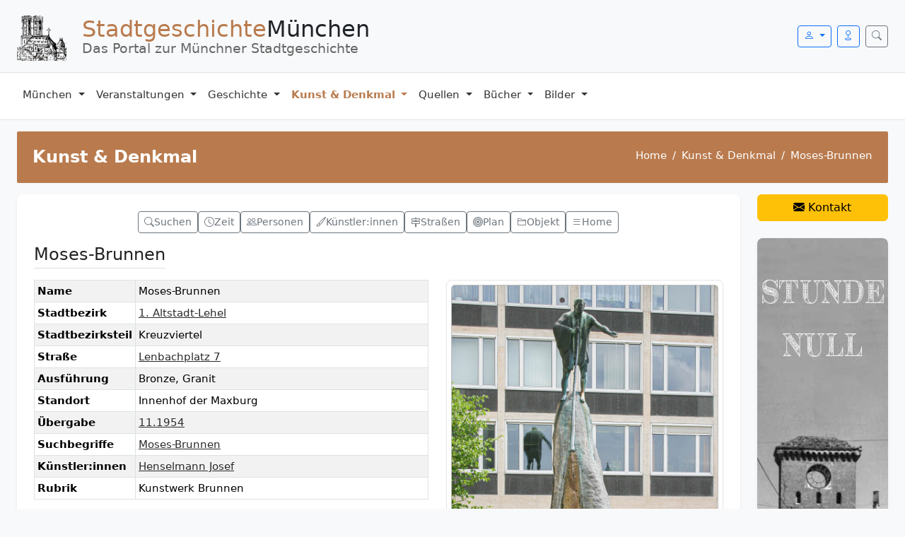

--- FILE ---
content_type: text/html; charset=UTF-8
request_url: https://stadtgeschichte-muenchen.de/sehenswert/d_sehenswert.php?id=3133
body_size: 10283
content:


<!DOCTYPE html>
<html lang="de">
<head>
  <meta charset="utf-8">
  <title>Kunst &amp; Denkmal – Moses-Brunnen – Denkmal in München</title>
  <meta name="viewport" content="width=device-width, initial-scale=1">

  <!-- SEO -->
  <meta name="description" content="Moses-Brunnen in München: Geschichte, Standort, Künstler, Kategorie, Bilder und Hintergrundinformationen aus der Stadtgeschichte München.">
  <meta name="keywords" content="München, Denkmal, Kunst &amp; Denkmal, Stadtgeschichte, Moses-Brunnen">
  <meta name="robots" content="index,follow">

      <link rel="canonical" href="https://stadtgeschichte-muenchen.de/sehenswert/d_sehenswert.php">
  
  <!-- OG -->
  <meta property="og:title" content="Kunst &amp; Denkmal – Moses-Brunnen – Denkmal in München">
  <meta property="og:description" content="Moses-Brunnen in München: Geschichte, Standort, Künstler, Kategorie, Bilder und Hintergrundinformationen aus der Stadtgeschichte München.">
  <meta property="og:image" content="https://stadtgeschichte-muenchen.de/design_neu/img/logo_kopf.png">
  <meta property="og:type" content="website">
  <meta property="og:url" content="https://stadtgeschichte-muenchen.de/sehenswert/d_sehenswert.php">

  <!-- Schema -->
  <script type="application/ld+json">
    {
    "@context": "https://schema.org",
    "@type": "WebPage",
    "name": "Kunst & Denkmal",
    "description": "Moses-Brunnen in München: Geschichte, Standort, Künstler, Kategorie, Bilder und Hintergrundinformationen aus der Stadtgeschichte München.",
    "url": "https://stadtgeschichte-muenchen.de/sehenswert/d_sehenswert.php"
}  </script>

    <meta name="robots" content="index,follow">
  
  <!-- Bootstrap / Icons -->
  <link href="/assets/BS5/css/bootstrap.css" rel="stylesheet">
  <link href="/assets/bootstrap-icons/bootstrap-icons.css" rel="stylesheet">
  <link href="/design_neu/design.css" rel="stylesheet">

  </head>
<body>

<a class="visually-hidden-focusable" href="#maincontent">Zum Inhalt springen</a>

<!-- ========================================================= -->
<!-- HEADERBLOCK (Logo + Login + Suche + Mobile-Menü-Button)   -->
<!-- ========================================================= -->
<div class="header-block border-bottom py-3">
    <div class="container-fluid px-4">
        <div class="d-flex justify-content-between align-items-center">
            <!-- LOGO -->
            <a href="/" class="d-flex align-items-center text-dark text-decoration-none">
                <img src="/design_neu/img/logo_kopf.png" alt="Logo Stadtgeschichte München"
                     class="header-logo-img" fetchpriority="high">

                <div class="header-title-group ms-2">
                    <div class="header-title">
                        <span class="header-title-accent">Stadtgeschichte</span>München
                    </div>
                    <div class="header-subtitle">Das Portal zur Münchner Stadtgeschichte</div>
                </div>
            </a>

            <!-- DEBUG: Für Ausgabe von Infos im Admin Modus -->
                        <div class="d-flex align-items-center"></div>


            <!-- RECHTS: Login, Mobil-Icon, Suche, Offcanvas-Toggler -->
            <div class="d-flex align-items-center">

                <!-- LOGIN -->
                
                    <div class="dropdown me-2">
                        <button class="btn btn-outline-primary btn-sm dropdown-toggle"
                                type="button" data-bs-toggle="dropdown" aria-expanded="false">
                            <i class="bi bi-person"></i>
                        </button>

                        <div class="dropdown-menu dropdown-menu-end p-3 shadow-sm header-login-menu">
                            <form action="/verwaltung/login/check_login.php" method="post">
                                <h6 class="fw-bold mb-3">Login</h6>

                                <div class="mb-2 input-group input-group-sm">
                                    <span class="input-group-text"><i class="fa fa-user"></i></span>
                                    <input class="form-control" type="text" name="benutzername"
                                           placeholder="Benutzername" required>
                                </div>

                                <div class="mb-2 input-group input-group-sm">
                                    <span class="input-group-text"><i class="fa fa-lock"></i></span>
                                    <input class="form-control" type="password" name="passwort"
                                           placeholder="Passwort" required>
                                </div>

                                <button class="btn btn-primary btn-sm w-100 mt-2">Anmelden</button>
                            </form>
                        </div>
                    </div>

                
                    <div class="d-md-inline-block me-2">
                        <a href="/mobil/index.php" class="btn btn-outline-primary btn-sm">
                            <i class="bi bi-geo"></i>
                        </a>
                    </div>

                <!-- SUCHBUTTON (Bootstrap Collapse) -->
                <button class="btn btn-outline-secondary btn-sm"
                        type="button"
                        data-bs-toggle="collapse"
                        data-bs-target="#headerSearchBox"
                        aria-expanded="false"
                        aria-controls="headerSearchBox"
                        aria-label="Suche öffnen">
                    <i class="bi bi-search"></i>
                </button>

                <!-- OFFCANVAS TOGGLER (nur mobil sichtbar) -->
                <button class="btn btn-primary btn-sm ms-3 d-lg-none"
                        type="button"
                        data-bs-toggle="offcanvas"
                        data-bs-target="#mobileMenu"
                        aria-controls="mobileMenu"
                        aria-label="Menü öffnen">
                    <i class="bi bi-list"></i>
                </button>

            </div>
        </div>

    </div>
</div>

<!-- SUCHE (Collapse-Container) -->
<div id="headerSearchBox" class="collapse header-search-box">
    <div class="container-fluid px-4">
        <form action="/suchen/suchen.php" method="get"
              class="card shadow-sm mt-2" role="search">

            <div class="card-body p-2">
                <div class="input-group input-group-sm">

                    <input type="text"
                           name="txt_suchen"
                           id="suchfeld"
                           value=""
                           class="form-control"
                           placeholder="Suche nach Orten, Personen oder Themen …"
                           aria-label="Suchbegriff"
                           required>

                    <button class="btn btn-primary" type="submit">
                        <i class="bi bi-search"></i> Suchen
                    </button>

                </div>
            </div>

        </form>
    </div>
</div>


<!-- ========================================================= -->
<!-- DESKTOP-HAUPTNAVIGATION (nur ab lg sichtbar)              -->
<!-- ========================================================= -->
<nav class="navbar navbar-expand-lg navbar-light bg-white border-bottom d-none d-lg-flex" id="header">
    <div class="container-fluid px-4">

        <ul class="navbar-nav me-auto">

            <!-- 1) MÜNCHEN -->
            <li class="nav-item dropdown position-static">

                <a class="nav-link dropdown-toggle" href="#" data-bs-toggle="dropdown">
                    München
                </a>

                <div class="dropdown-menu shadow w-100">
                    <div class="mega-columns-4">

                        <!-- SPALTE 1 -->
                        <div>
                            <div class="mega-menu-title">Orte & Struktur</div>

                            <a class="dropdown-item" href="/stadtbezirk/index.php">
                                <i class="bi bi-bullseye"></i> Stadtbezirke
                            </a>

                            <a class="dropdown-item" href="/stadtteil/index.php">
                                <i class="bi bi-bullseye"></i> Stadtbezirksteile
                            </a>

                            <a class="dropdown-item" href="/strassen/index.php">
                                <i class="bi bi-signpost"></i> Straßenverzeichnis
                            </a>

                            <a class="dropdown-item" href="/strassen/plz/index.php">
                                <i class="bi bi-star"></i> PLZ-Verzeichnis
                            </a>

                            <a class="dropdown-item" href="/friedhof/friedhof.php">
                                <i class="bi bi-plus"></i> Friedhöfe
                            </a>

                            <a class="dropdown-item" href="/personenverzeichnis/index.php">
                                <i class="bi bi-person-fill"></i> Personenverzeichnis
                            </a>
                        </div>

                        <!-- SPALTE 2 -->
                        <div>
                            <div class="mega-menu-title">Informationen</div>

                            <a class="dropdown-item" href="/geschichtsvereine/index.php">
                                <i class="bi bi-people-fill"></i> Geschichtsvereine
                            </a>

                            <a class="dropdown-item" href="/geschichtsvermittlung/index.php">
                                <i class="bi bi-people-fill"></i> Geschichtsvermittlung
                            </a>

                            <a class="dropdown-item" href="/muenchen/zitate/zitate.php">
                                <i class="bi bi-list"></i> Zitate
                            </a>

                            <a class="dropdown-item" href="/muenchen/statistik/index.php">
                                <i class="bi bi-bar-chart"></i> Statistik
                            </a>

                            <a class="dropdown-item" href="/suchen/suchen_feld.php">
                                <i class="bi bi-search"></i> Suche
                            </a>

                            <a class="dropdown-item" href="/mobil/index.php">
                                <i class="bi bi-phone"></i> Mobil-Version
                            </a>
                        </div>

                        <!-- SPALTE 3 -->
                        <div>
                            <div class="mega-menu-title">Extras</div>

                            <a class="dropdown-item" href="/umgebung/um.php">
                                <i class="bi bi-crosshair"></i> Umgebungssuche
                            </a>

                            <a class="dropdown-item" href="/sitemap.php">
                                <i class="bi bi-diagram-3"></i> Sitemap
                            </a>

                            <a class="dropdown-item" href="/kontakt/kontakt.php">
                                <i class="bi bi-envelope"></i> Kontakt
                            </a>

                            <a class="dropdown-item" href="/muenchen/impressum.php">
                                <i class="bi bi-info-circle"></i> Impressum
                            </a>
                        </div>

                        <!-- SPALTE 4 INTERN -->
                        <div>
                            <div class="mega-menu-title">Intern</div>

                            
                                <a class="dropdown-item" rel="nofollow"
                                   href="/verwaltung/login/login.php">
                                    <i class="bi bi-person-fill"></i> Login
                                </a>

                            
                        </div>

                    </div>
                </div>
            </li>

            <!-- 2) VERANSTALTUNGEN -->
            <li class="nav-item dropdown position-static">

                <a class="nav-link dropdown-toggle" href="#" data-bs-toggle="dropdown">
                    Veranstaltungen
                </a>

                <div class="dropdown-menu shadow w-100">
                    <div class="mega-columns-4">

                        <!-- SPALTE 1 -->
                        <div>
                            <div class="mega-menu-title">Aktuell</div>

                            <a class="dropdown-item" href="/stadtfuehrung/index.php">
                                <i class="bi bi-calendar-event"></i> Aktuelle Veranstaltungen
                            </a>

                            <a class="dropdown-item" href="/ausstellungen/index.php">
                                <i class="bi bi-image"></i> Aktuelle Ausstellungen
                            </a>

                            <a class="dropdown-item" href="/stadtfuehrung/stadtfuehrung_neu.php">
                                <i class="bi bi-star"></i> Neue Veranstaltungen
                            </a>

                            <a class="dropdown-item" href="/veranstalter/veranstaltungen_kostenlos.php">
                                <i class="bi bi-cash"></i> Kostenlos
                            </a>

                            <a class="dropdown-item" href="/veranstalter/veranstaltungen_mvhscard.php">
                                <i class="bi bi-arrow-right-circle"></i> MVHS-Card
                            </a>
                        </div>

                        <!-- SPALTE 2 -->
                        <div>
                            <div class="mega-menu-title">Veranstalter</div>

                            <a class="dropdown-item" href="/veranstalter/index.php">
                                <i class="bi bi-person-badge"></i> Veranstalter
                            </a>

                            <a class="dropdown-item" href="/veranstalter/museum.php">
                                <i class="bi bi-bank"></i> Museen
                            </a>
                        </div>

                        <!-- SPALTE 3 INTERN -->
                        
                        <!-- SPALTE 4 ADMIN -->
                        
                    </div>
                </div>
            </li>

            <!-- 3) GESCHICHTE -->
            <li class="nav-item dropdown position-static">

                <a class="nav-link dropdown-toggle" href="#" data-bs-toggle="dropdown">
                    Geschichte
                </a>

                <div class="dropdown-menu shadow w-100">
                    <div class="mega-columns-4">

                        <!-- SPALTE 1 -->
                        <div>
                            <div class="mega-menu-title">Überblick</div>

                            <a class="dropdown-item" href="/geschichte/index.php">
                                <i class="bi bi-list"></i> Geschichte
                            </a>


                            <a class="dropdown-item" href="/geschichte/herrscher/herrscher.php">
                                <i class="bi bi-person"></i> Bay. Herrscher
                            </a>

                            <a class="dropdown-item" href="/geschichte/buergermeister/l_buergermeister.php">
                                <i class="bi bi-person-badge"></i> Bürgermeister
                            </a>

                            <a class="dropdown-item" href="/geschichte/frauen/zeitleiste.php">
                                <i class="bi bi-gender-female"></i> Frauen
                            </a>

                            <a class="dropdown-item" href="/geschichte/juden/index.php">
                                <i class="bi bi-person"></i> Juden
                            </a>
                        </div>

                        <!-- SPALTE 2 -->
                        <div>
                            <div class="mega-menu-title">Quellen & Adressen</div>

                            <a class="dropdown-item" href="/geschichte/adressbuch/index.php">
                                <i class="bi bi-book"></i> Historisches Adressbuch
                            </a>

                            <a class="dropdown-item" href="/geschichte/erinnerungskultur/index.php">
                                <i class="bi bi-flower1"></i>
                                <span class="text-danger"> Erinnerungskultur</span>
                            </a>

                            <a class="dropdown-item" href="/geschichte/sagen/index.php">
                                <i class="bi bi-book"></i> Sagen
                            </a>

                            <a class="dropdown-item" href="/geschichte/oktoberfest/geschichte.php">
                                <i class="bi bi-cup-straw"></i> Oktoberfest
                            </a>

                            <a class="dropdown-item" href="/kunstgeschichte/index2.php">
                                <i class="bi bi-brush"></i> Kunstgeschichte
                            </a>
                        </div>

                        <!-- SPALTE 3 INTERN -->
                        
                        <!-- SPALTE 4 ADMIN -->
                        
                    </div>
                </div>
            </li>

            <!-- 4) KUNST & DENKMAL -->
            <li class="nav-item dropdown position-static">

                <a class="nav-link dropdown-toggle nav-active" href="#" data-bs-toggle="dropdown">
                    Kunst & Denkmal
                </a>

                <div class="dropdown-menu shadow w-100">
                    <div class="mega-columns-4">
                        <div>
                            <div class="mega-menu-title">Überblick</div>

                            <a class="dropdown-item" href="/sehenswert/index.php">
                                <i class="bi bi-star"></i> Kunst & Denkmal
                            </a>

                            <a class="dropdown-item" href="/sehenswert/denkmal/index.php">
                                <i class="bi bi-building"></i> Denkmäler
                            </a>

                            <a class="dropdown-item" href="/sehenswert/brunnen/index.php">
                                <i class="bi bi-droplet"></i> Brunnen
                            </a>

                            <a class="dropdown-item" href="/sehenswert/gedenktafel/index.php">
                                <i class="bi bi-square"></i> Gedenktafeln
                            </a>

                            <a class="dropdown-item" href="/sehenswert/kriegerdenkmal/index.php">
                                <i class="bi bi-shield"></i> Kriegerdenkmäler
                            </a>
                        </div>

                        <div>
                            <div class="mega-menu-title">Kategorien</div>

                            <a class="dropdown-item" href="/sehenswert/kunstwerk/index.php">
                                <i class="bi bi-palette"></i> Kunstwerke
                            </a>

                            <a class="dropdown-item" href="/sehenswert/quivid/index.php">
                                <i class="bi bi-square"></i> QUIVID
                            </a>

                            <a class="dropdown-item" href="/sehenswert/stadtbezirke/index.php">
                                <i class="bi bi-bullseye"></i> Stadtbezirke
                            </a>

                            <a class="dropdown-item" href="/sehenswert/objekt/index.php">
                                <i class="bi bi-square"></i> Objektbeschreibung
                            </a>

                            <a class="dropdown-item" href="/sehenswert/bedeutung/index.php">
                                <i class="bi bi-layers"></i> Bedeutungen
                            </a>
                        </div>

                        <div>
                            <div class="mega-menu-title">Architektur & Natur</div>

                            <a class="dropdown-item" href="/bauwerke/index.php">
                                <i class="bi bi-buildings"></i> Architektur
                            </a>

                            <a class="dropdown-item" href="/denkmal/gedenkorte/index.php">
                                <i class="bi bi-fire"></i> Gedenkorte
                            </a>

                            <a class="dropdown-item" href="/naturdenkmal/naturdenkmal.php">
                                <i class="bi bi-tree"></i> Naturdenkmäler
                            </a>

                            <a class="dropdown-item" href="/sehenswert/unbekannt.php">
                                <i class="bi bi-question-circle"></i> Wer kennt das Werk?
                            </a>
                        </div>

                        
                    </div>
                </div>
            </li>

            <!-- 5) QUELLEN -->
            <li class="nav-item dropdown position-static">

                <a class="nav-link dropdown-toggle" href="#" data-bs-toggle="dropdown">
                    Quellen
                </a>

                <div class="dropdown-menu shadow w-100">
                    <div class="mega-columns-4">

                        <div>
                            <div class="mega-menu-title">Quellen</div>

                            <a class="dropdown-item" href="/quellen/index.php">
                                <i class="bi bi-journal-text"></i> Alte Quellen
                            </a>

                            <a class="dropdown-item" href="/archiv/buch/index.php">
                                <i class="bi bi-book"></i> Alte Bücher
                            </a>

                            <a class="dropdown-item" href="/lexikon/index.php">
                                <i class="bi bi-journal"></i> Lexikon
                            </a>

                            <a class="dropdown-item" href="/links/links.php">
                                <i class="bi bi-link-45deg"></i> Links
                            </a>
                        </div>

                        <div>
                            <div class="mega-menu-title">Multimedia</div>

                            <a class="dropdown-item" href="/muenchen/youtube/youtube.php">
                                <i class="bi bi-youtube"></i> YouTube
                            </a>

                            <a class="dropdown-item" href="/filme/index.php">
                                <i class="bi bi-camera-video"></i> Präsentationen
                            </a>
                        </div>

                        <div>
                            <div class="mega-menu-title">Weitere Ressourcen</div>

                            <a class="dropdown-item" href="/alt_muenchen/stadtansichten/index.php">
                                <i class="bi bi-journal"></i> Stadtansichten
                            </a>

                            <a class="dropdown-item" href="/karten/index.php">
                                <i class="bi bi-geo-alt"></i> Karten
                            </a>

                            <a class="dropdown-item" href="/stadtbach/index.php">
                                <i class="bi bi-geo-alt"></i> Stadtbäche
                            </a>
                        </div>

                        
                    </div>
                </div>
            </li>

            <!-- 6) BÜCHER -->
            <li class="nav-item dropdown position-static">

                <a class="nav-link dropdown-toggle"
                   href="#" data-bs-toggle="dropdown">
                    Bücher
                </a>

                <div class="dropdown-menu shadow w-100">
                    <div class="mega-columns-4">

                        <div>
                            <div class="mega-menu-title">Übersicht</div>

                            <a class="dropdown-item" href="/literatur/index.php">
                                <i class="bi bi-book"></i> Bücherliste
                            </a>

                            
                            <a class="dropdown-item" href="/literatur/suche_inhaltsverzeichnis.php">
                                <i class="bi bi-search"></i> Suche Inhaltsverzeichnis
                            </a>

                            <a class="dropdown-item" href="/literatur/suchen.php">
                                <i class="bi bi-search"></i> Erweiterte Suche
                            </a>

                            <a class="dropdown-item" href="/literatur/download.php">
                                <i class="bi bi-download"></i> Download
                            </a>

                            <a class="dropdown-item" href="/literatur/neuerscheinung.php">
                                <i class="bi bi-magic"></i> Neuerscheinungen
                            </a>

                            <a class="dropdown-item" href="/literatur/erscheint_demnaechst.php">
                                <i class="bi bi-magic"></i> Erscheint demnächst
                            </a>

                            <a class="dropdown-item" href="/literatur/l_serie.php">
                                <i class="bi bi-list-ul"></i> Serien
                            </a>

                            <a class="dropdown-item" href="/literatur/zeitschriften.php">
                                <i class="bi bi-journal"></i> Zeitschriften
                            </a>
                        </div>

                        <div>
                            <div class="mega-menu-title">Nach Kategorien</div>

                            <a class="dropdown-item" href="/literatur/literatur_stadtbezirk.php">
                                <i class="bi bi-arrow-right-circle"></i> Stadtbezirke
                            </a>

                            <a class="dropdown-item" href="/literatur/verlag.php">
                                <i class="bi bi-building"></i> Verlage
                            </a>

                            <a class="dropdown-item" href="/literatur/autor.php">
                                <i class="bi bi-person"></i> Autoren
                            </a>

                            <a class="dropdown-item" href="/literatur/l_leitfaden.php">
                                <i class="bi bi-star"></i> Leitfaden
                            </a>
                        </div>

                        <div>
                            <div class="mega-menu-title mt-3">Spezielle Reihen</div>

                            <a class="dropdown-item" href="/literatur/kulturgeschichtspfad.php">
                                <i class="bi bi-book"></i> KulturGeschichtsPfad
                            </a>

                            <a class="dropdown-item" href="/literatur/themengeschichtspfad.php">
                                <i class="bi bi-book"></i> ThemenGeschichtsPfad
                            </a>

                            <a class="dropdown-item" href="/literatur/architekturfuehrungen.php">
                                <i class="bi bi-buildings"></i> Architekturführungen
                            </a>
                        </div>

                        
                    </div>
                </div>
            </li>

            <!-- 7) BILDER -->
            <li class="nav-item dropdown position-static">

                <a class="nav-link dropdown-toggle"
                   href="#" data-bs-toggle="dropdown">
                    Bilder
                </a>

                <div class="dropdown-menu shadow w-100">
                    <div class="mega-columns-2">

                        <div>
                            <div class="mega-menu-title">Öffentliche Bereiche</div>

                            <a class="dropdown-item" href="/bilder/fotos.php">
                                <i class="bi bi-camera"></i> Fotos
                            </a>

                            <a class="dropdown-item" href="/bilder/bilder.php">
                                <i class="bi bi-images"></i> Alte Ansichten
                            </a>

                            <a class="dropdown-item" href="/impressionen/index.php">
                                <i class="bi bi-images"></i> Impressionen
                            </a>
                        </div>

                        <div>
                                                    </div>

                    </div>
                </div>
            </li>

            <!-- 8) VERWALTUNG (nur eingeloggt) -->
            

        


        </ul>

        <!-- Hilfe rechts außen -->
        
    </div>
</nav>


<!-- ========================================================= -->
<!-- MOBIL: OFFCANVAS-MENÜ MIT AKKORDEON                       -->
<!-- ========================================================= -->
<div class="offcanvas offcanvas-start" tabindex="-1" id="mobileMenu" aria-labelledby="mobileMenuLabel">
    <div class="offcanvas-header">
        <h5 class="offcanvas-title" id="mobileMenuLabel">Menü</h5>
        <button type="button" class="btn-close" data-bs-dismiss="offcanvas" aria-label="Schließen"></button>
    </div>

    <div class="offcanvas-body">

        <div class="accordion" id="mobileAccordion">

            <!-- MÜNCHEN -->
            <div class="accordion-item">
                <h2 class="accordion-header" id="headMuenchen">
                    <button class="accordion-button collapsed" type="button"
                            data-bs-toggle="collapse" data-bs-target="#mobMuenchen">
                        <i class="bi bi-geo-alt me-2"></i>München
                    </button>
                </h2>
                <div id="mobMuenchen" class="accordion-collapse collapse" data-bs-parent="#mobileAccordion">
                    <div class="accordion-body">
                        <a class="mobile-link" href="/stadtbezirk/index.php">Stadtbezirke</a>
                        <a class="mobile-link" href="/stadtteil/index.php">Stadtbezirksteile</a>
                        <a class="mobile-link" href="/strassen/index.php">Straßenverzeichnis</a>
                        <a class="mobile-link" href="/strassen/plz/index.php">PLZ-Verzeichnis</a>
                        <a class="mobile-link" href="/friedhof/friedhof.php">Friedhöfe</a>
                        <a class="mobile-link" href="/personenverzeichnis/index.php">Personenverzeichnis</a>
                        <hr>
                        <a class="mobile-link" href="/geschichtsvereine/index.php">Geschichtsvereine</a>
                        <a class="mobile-link" href="/muenchen/zitate/zitate.php">Zitate</a>
                        <a class="mobile-link" href="/muenchen/statistik/index.php">Statistik</a>
                        <a class="mobile-link" href="/suchen/suchen_feld.php">Suche</a>
                        <a class="mobile-link" href="/mobil/index.php">Mobil-Version</a>
                        <hr>
                        <a class="mobile-link" href="/umgebung/um.php">Umgebungssuche</a>
                        <a class="mobile-link" href="/sitemap.php">Sitemap</a>
                        <a class="mobile-link" href="/kontakt/kontakt.php">Kontakt</a>
                        <a class="mobile-link" href="/muenchen/impressum.php">Impressum</a>
                    </div>
                </div>
            </div>

            <!-- VERANSTALTUNGEN -->
            <div class="accordion-item">
                <h2 class="accordion-header" id="headVeranstaltungen">
                    <button class="accordion-button collapsed" type="button"
                            data-bs-toggle="collapse" data-bs-target="#mobVeranstaltungen">
                        <i class="bi bi-calendar-event me-2"></i>Veranstaltungen
                    </button>
                </h2>
                <div id="mobVeranstaltungen" class="accordion-collapse collapse" data-bs-parent="#mobileAccordion">
                    <div class="accordion-body">
                        <a class="mobile-link" href="/stadtfuehrung/index.php">Aktuelle Veranstaltungen</a>
                        <a class="mobile-link" href="/ausstellungen/index.php">Aktuelle Ausstellungen</a>
                        <a class="mobile-link" href="/stadtfuehrung/stadtfuehrung_neu.php">Neue Veranstaltungen</a>
                        <a class="mobile-link" href="/veranstalter/veranstaltungen_mvhscard.php">MVHS-Card</a>
                        <hr>
                        <a class="mobile-link" href="/veranstalter/index.php">Veranstalter</a>
                        <a class="mobile-link" href="/veranstalter/museum.php">Museen</a>
                    </div>
                </div>
            </div>

            <!-- GESCHICHTE -->
            <div class="accordion-item">
                <h2 class="accordion-header" id="headGeschichte">
                    <button class="accordion-button collapsed" type="button"
                            data-bs-toggle="collapse" data-bs-target="#mobGeschichte">
                        <i class="bi bi-hourglass-split me-2"></i>Geschichte
                    </button>
                </h2>
                <div id="mobGeschichte" class="accordion-collapse collapse" data-bs-parent="#mobileAccordion">
                    <div class="accordion-body">
                        <a class="mobile-link" href="/geschichte/index.php">Geschichte</a>
                        <a class="mobile-link" href="/geschichte/herrscher/herrscher.php">Bay. Herrscher</a>
                        <a class="mobile-link" href="/geschichte/buergermeister/l_buergermeister.php">Bürgermeister</a>
                        <a class="mobile-link" href="/geschichte/frauen/zeitleiste.php">Frauen</a>
                        <a class="mobile-link" href="/geschichte/juden/index.php">Juden</a>
                        <hr>
                        <a class="mobile-link" href="/geschichte/adressbuch/index.php">Historisches Adressbuch</a>
                        <a class="mobile-link" href="/geschichte/erinnerungskultur/index.php">Erinnerungskultur</a>
                        <a class="mobile-link" href="/geschichte/sagen/index.php">Sagen</a>
                        <a class="mobile-link" href="/geschichte/oktoberfest/geschichte.php">Oktoberfest</a>
                        <a class="mobile-link" href="/kunstgeschichte/index2.php">Kunstgeschichte</a>

                                            </div>
                </div>
            </div>

            <!-- KUNST & DENKMAL -->
            <div class="accordion-item">
                <h2 class="accordion-header" id="headKunst">
                    <button class="accordion-button collapsed" type="button"
                            data-bs-toggle="collapse" data-bs-target="#mobKunst">
                        <i class="bi bi-brush me-2"></i>Kunst &amp; Denkmal
                    </button>
                </h2>
                <div id="mobKunst" class="accordion-collapse collapse" data-bs-parent="#mobileAccordion">
                    <div class="accordion-body">
                        <a class="mobile-link" href="/sehenswert/index.php">Kunst &amp; Denkmal</a>
                        <a class="mobile-link" href="/sehenswert/denkmal/index.php">Denkmäler</a>
                        <a class="mobile-link" href="/sehenswert/brunnen/index.php">Brunnen</a>
                        <a class="mobile-link" href="/sehenswert/gedenktafel/index.php">Gedenktafeln</a>
                        <a class="mobile-link" href="/sehenswert/kriegerdenkmal/index.php">Kriegerdenkmäler</a>
                        <hr>
                        <a class="mobile-link" href="/sehenswert/kunstwerk/index.php">Kunstwerke</a>
                        <a class="mobile-link" href="/sehenswert/quivid/index.php">QUIVID</a>
                        <a class="mobile-link" href="/sehenswert/stadtbezirke/index.php">Stadtbezirke</a>
                        <a class="mobile-link" href="/sehenswert/objekt/index.php">Objektbeschreibung</a>
                        <a class="mobile-link" href="/sehenswert/bedeutung/index.php">Bedeutungen</a>
                        <hr>
                        <a class="mobile-link" href="/bauwerke/index.php">Architektur</a>
                        <a class="mobile-link" href="/denkmal/gedenkorte/index.php">Gedenkorte</a>
                        <a class="mobile-link" href="/naturdenkmal/naturdenkmal.php">Naturdenkmäler</a>
                        <a class="mobile-link" href="/sehenswert/unbekannt.php">Wer kennt das Werk?</a>

                                            </div>
                </div>
            </div>

            <!-- QUELLEN -->
            <div class="accordion-item">
                <h2 class="accordion-header" id="headQuellen">
                    <button class="accordion-button collapsed" type="button"
                            data-bs-toggle="collapse" data-bs-target="#mobQuellen">
                        <i class="bi bi-journal-text me-2"></i>Quellen
                    </button>
                </h2>
                <div id="mobQuellen" class="accordion-collapse collapse" data-bs-parent="#mobileAccordion">
                    <div class="accordion-body">
                        <a class="mobile-link" href="/quellen/index.php">Alte Quellen</a>
                        <a class="mobile-link" href="/links/links.php">Links</a>
                        <a class="mobile-link" href="/archiv/buch/index.php">Alte Bücher</a>
                        <hr>
                        <a class="mobile-link" href="/muenchen/youtube/youtube.php">YouTube</a>
                        <hr>
                        <a class="mobile-link" href="/alt_muenchen/stadtansichten/index.php">Stadtansichten</a>
                        <a class="mobile-link" href="/karten/index.php">Karten</a>
                        <a class="mobile-link" href="/lexikon/index.php">Lexikon</a>

                                            </div>
                </div>
            </div>

            <!-- BÜCHER -->
            <div class="accordion-item">
                <h2 class="accordion-header" id="headBuecher">
                    <button class="accordion-button collapsed" type="button"
                            data-bs-toggle="collapse" data-bs-target="#mobBuecher">
                        <i class="bi bi-book me-2"></i>Bücher
                    </button>
                </h2>
                <div id="mobBuecher" class="accordion-collapse collapse" data-bs-parent="#mobileAccordion">
                    <div class="accordion-body">
                        <a class="mobile-link" href="/literatur/index.php">Bücherliste</a>
                        <a class="mobile-link" href="/literatur/suche_inhaltsverzeichnis.php">Suche Inhaltsverzeichnis</a>
                        <a class="mobile-link" href="/literatur/suchen.php">Erweiterte Suche</a>
                        <a class="mobile-link" href="/literatur/download.php">Download</a>
                        <a class="mobile-link" href="/literatur/neuerscheinung.php">Neuerscheinungen</a>
                        <a class="mobile-link" href="/literatur/erscheint_demnaechst.php">Erscheint demnächst</a>
                        <a class="mobile-link" href="/literatur/l_serie.php">Serien</a>
                        <a class="mobile-link" href="/literatur/zeitschriften.php">Zeitschriften</a>
                        <hr>
                        <a class="mobile-link" href="/literatur/literatur_stadtbezirk.php">Stadtbezirke</a>
                        <a class="mobile-link" href="/literatur/verlag.php">Verlage</a>
                        <a class="mobile-link" href="/literatur/autor.php">Autoren</a>
                        <a class="mobile-link" href="/literatur/l_leitfaden.php">Leitfaden</a>

                                            </div>
                </div>
            </div>

            <!-- BILDER -->
            <div class="accordion-item">
                <h2 class="accordion-header" id="headBilder">
                    <button class="accordion-button collapsed" type="button"
                            data-bs-toggle="collapse" data-bs-target="#mobBilder">
                        <i class="bi bi-image me-2"></i>Bilder
                    </button>
                </h2>
                <div id="mobBilder" class="accordion-collapse collapse" data-bs-parent="#mobileAccordion">
                    <div class="accordion-body">
                        <a class="mobile-link" href="/bilder/fotos.php">Fotos</a>
                        <a class="mobile-link" href="/bilder/bilder.php">Alte Ansichten</a>
                        <a class="mobile-link" href="/impressionen/index.php">Impressionen</a>

                                            </div>
                </div>
            </div>

            <!-- VERWALTUNG – Variante C: alles zentral -->
            
        </div>

        
    </div>
</div>


<!-- Leaflet nur hier für die Karte -->
<link rel="stylesheet" href="/inc/js/leaflet/leaflet.css">
<script src="/inc/js/leaflet/leaflet.js"></script>

<style>
.urheberrecht { filter: blur(8px) opacity(1.8); }
.bild         { float:right; margin:1em; padding:.4em 1.2em; text-align:center; font-size:.9em; }
.textquelle   { font:.7em/1.2 Arial; text-align:right; font-style:italic; margin:1em 0; }
.symbol       { font:2em/1.2 Arial; }
.weite        { width:70vw; }
.hoehe        { height:70vh; }
.imageborder  { border:1px solid #c0c0c0; }
.caption      { font-size:.8rem; color:#555; }
</style>

<div class="container-fluid px-4 mt-3">

    <!-- Titel + Breadcrumbs im neuen Layout -->
    <div class="page-title-box d-flex flex-column flex-md-row justify-content-between align-items-md-center mb-3">

        <!-- Seitentitel-Band: Thema -->
        <h1 class="m-0 text-white">Kunst &amp; Denkmal</h1>

        <nav aria-label="Breadcrumb" class="breadcrumb-white mt-2 mt-md-0">
            <ol class="breadcrumb m-0">
                <li class="breadcrumb-item"><a href="/index.php">Home</a></li>
                <li class="breadcrumb-item"><a href="/kunst/index.php">Kunst &amp; Denkmal</a></li>
                <li class="breadcrumb-item active" aria-current="page">Moses-Brunnen</li>
            </ol>
        </nav>
    </div>

    <div class="row g-4">

        <!-- Hauptinhalt -->
        <main id="maincontent" class="col-lg-10" role="main">

            <div class="fullwidth-section shadow-sm p-4 bg-white rounded-3 mb-4">

                <!-- interne Kunst-&-Denkmal-Navigation -->
                <div class="d-flex flex-wrap justify-content-center mb-3 gap-2">

    <a href="/sehenswert/index.php"
       class="btn btn-sm d-inline-flex align-items-center gap-1 btn-outline-secondary">
        <i class="bi bi-search"></i>
        <span>Suchen</span>
    </a>

    <a href="/sehenswert/l_zeit.php"
       class="btn btn-sm d-inline-flex align-items-center gap-1 btn-outline-secondary">
        <i class="bi bi-clock"></i>
        <span>Zeit</span>
    </a>

    <a href="/sehenswert/l_personen.php"
       class="btn btn-sm d-inline-flex align-items-center gap-1 btn-outline-secondary">
        <i class="bi bi-people"></i>
        <span>Personen</span>
    </a>

    <a href="/sehenswert/kuenstler/index.php"
       class="btn btn-sm d-inline-flex align-items-center gap-1 btn-outline-secondary">
        <i class="bi bi-brush"></i>
        <span>Künstler:innen</span>
    </a>

    <a href="/sehenswert/l_strassen.php"
       class="btn btn-sm d-inline-flex align-items-center gap-1 btn-outline-secondary">
        <i class="bi bi-signpost-2"></i>
        <span>Straßen</span>
    </a>

    <a href="/sehenswert/plan_neu.php"
       class="btn btn-sm d-inline-flex align-items-center gap-1 btn-outline-secondary">
        <i class="bi bi-bullseye"></i>
        <span>Plan</span>
    </a>

    <a href="/sehenswert/objekt/index.php"
       class="btn btn-sm d-inline-flex align-items-center gap-1 btn-outline-secondary">
        <i class="bi bi-folder2"></i>
        <span>Objekt</span>
    </a>

    <a href="/sehenswert/uebersicht.php"
       class="btn btn-sm d-inline-flex align-items-center gap-1 btn-outline-secondary">
        <i class="bi bi-list"></i>
        <span>Home</span>
    </a>

</div>
<!-- Objekt-Titel + Admin-Buttons -->
<div class="d-flex justify-content-between align-items-center mt-3 mb-3">
    <h2 class="h4 mb-0">Moses-Brunnen</h2>

    </div>




                
                <div class="row g-4">

                    <!-- Linke Spalte: Tabelle + Hinweise -->
                    <div class="col-lg-7 col-md-7">

                        <table class="table table-bordered table-hover table-striped table-sm">
                            <tbody>
                                <tr>
                                    <th width="20%">Name</th>
                                    <td width="80%">Moses-Brunnen</td>
                                </tr>

                                
                                <tr>
                                    <th>Stadtbezirk</th>
                                    <td>
                                        <a title="1. Altstadt-Lehel" href="l_stadtbezirk.php?stadtbezirk=1">
                                            1. Altstadt-Lehel                                        </a>
                                    </td>
                                </tr>

                                <tr>
                                    <th>Stadtbezirksteil</th>
                                    <td>Kreuzviertel</td>
                                </tr>

                                                                    <tr>
                                        <th>Straße</th>
                                        <td>
                                            <a title="Lenbachplatz" href="d_strassen.php?strasse=Lenbachplatz">
                                                Lenbachplatz 7                                             </a>
                                        </td>
                                    </tr>
                                
                                
                                                                    <tr>
                                        <th>Ausführung</th>
                                        <td>Bronze, Granit</td>
                                    </tr>
                                
                                
                                                                    <tr>
                                        <th>Standort</th>
                                        <td>Innenhof der Maxburg</td>
                                    </tr>
                                
                                
                                
                                
                                                                    <tr>
                                        <th>Übergabe</th>
                                        <td>
                                            <a title="München - Kunst &amp; Denkmal im Jahre 11.1954" href="l_zeit.php?jahr=1954">
                                                11.1954                                            </a>
                                        </td>
                                    </tr>
                                
                                
                                
                                                                    <tr>
                                        <th>Suchbegriffe</th>
                                        <td>
                                            <a title='Suchbegriff Moses-Brunnen' href='/lexikon/d_lexikon.php?fw=Moses-Brunnen'>Moses-Brunnen</a>&nbsp;                                        </td>
                                    </tr>
                                
                                
                                
                                
                                 
                                    <tr>
                                        <td><strong>Künstler:innen</strong></td>
                                        <td>
                                            <a title='Henselmann Josef' href='/personenverzeichnis/d_person.php?kuenstler=Henselmann+Josef'>Henselmann Josef</a>        
                                        </td>
                                    </tr>      
                                
                                
                                
                                
                                
                                                                    <tr>
                                        <th>Rubrik</th>
                                        <td>
                                            Kunstwerk&nbsp;Brunnen&nbsp;                                        </td>
                                    </tr>
                                
                                
                                
                                                            </tbody>
                        </table>

                        
                        
                        
                        
                        
                        
                        
                    </div><!-- /linke Spalte -->

                    <!-- Rechte Spalte: Bild + Umgebung + Karte -->
                    <div class="col-lg-5 col-md-5">

                        
                        <figure>
                            <a title="Moses-Brunnen Moses-Brunnen" href="vollbild.php?id=3133&datum=2009-05-10%2013%3A29%3A09">
                                <img src="https://fotoagentur-muenchen.de/fotoarchiv/2009/05/090510_132909_6.jpg"
                                    alt="Moses-Brunnen – Denkmal/Kunstwerk in München"
                                    width="100%"
                                    loading="lazy"
                                    class="imageborder">
                            </a>
                            <figcaption>
                                <span class="schrift-klein">&copy; Gerhard Willhalm</span>
                            </figcaption>
                        </figure>	

                        
                        <div class="col-12 text-center mt-3">
                            <h3>
                                <a title="Umgebungsuche - Lenbachplatz" href="/umgebung/index.php?lat=48.1402185&lng=11.5700143">
                                    <i class="fa fa-bullseye"></i>
                                </a>&nbsp; 		
                                <a title="Umgebungsuche für mobile Geräte - Lenbachplatz" href="/umgebung/um.php?lat=48.1402185&lng=11.5700143">
                                    <i class="fa fa-mobile"></i>
                                </a>&nbsp;
                                	
                            </h3>
                        </div>


                    </div><!-- /rechte Spalte -->

                    <!-- Detailsbereich unten: Inschrift, Bemerkung, Sagen, Wikipedia, Geheim/Alckens -->
                    <div class="col-12 mt-4">

                        
                        <p>Professor Josef Henselmann wählte eine Figur aus dem Alten Testament als bekrönendes Element seines Brunnens nahe dem Erzbischöflichen Ordinariat: Moses, der laut biblischer Überlieferung seinem dürstenden Volk auf dem Zug durch die Wüste Wasser aus einem Felsen schlug. Im Zentrum eines flachen, nierenförmigen Beckens erhebt sich ein hoher Granitmonolith – ein Findling aus dem Fichtelgebirge. Die überlebensgroße Bronzefigur des Moses schlägt mit dem Stab an den Felsen, aus dem Wasser quillt. Zusätzlich rinnt Wasser von seiner Hand, als wolle er seinem ungläubig staunenden Volk das lebenswichtige, göttlich gespendete Nass vor Augen führen.</p>
 	

                        
                        <!-- Wikipedia -->
                         

                        <!-- Geheim / interne Infos -->
                        
                        <!-- Weitere Bilder -->
                                                    <h4 class="section-title mt-4">Weitere Bilder</h4>
                            <div class="row g-3 masonry-container">
                                                                    <div class="col-md-3 col-sm-4 masonry-item blog-item">
                                        <a title="Henselmann Josef - Moses-Brunnen" href="/bilder/d_fotos.php?id=14519">
                                            <img src="https://fotoagentur-muenchen.de/fotoarchiv/2024/02/240226_103225_2.jpg" class="img-responsive imageborder bild" alt="Henselmann Josef - Moses-Brunnen" style="width: 100%;">
                                        </a>
                                        <div class="caption">
                                            <p class="schrift-klein textoverflow text-center">
                                                Moses-Brunnen                                             </p>
                                            <div class="clearfix"></div>
                                        </div>
                                    </div>
                                                            </div>
                        
                    </div><!-- /Detailsbereich col-12 -->

                                        <div class="col-12 mt-4">

                        <h4 class="section-title">Standortkarte</h4>

                        <div id="mapid" style="width: 100%; height: 450px;" class="mb-4"></div>

                    </div>
                    
                </div><!-- /row g-4 -->

            </div><!-- /fullwidth-section -->
        </main>

        <!-- Sidebar -->
        <aside class="col-lg-2">
            <div class="sidebar d-none d-md-block text-center">

<a href="/kontakt/kontakt.php?id=neu&url=%2Fsehenswert%2Fd_sehenswert.php%3Fid%3D3133"
   class="btn btn-warning w-100 mb-4">
    <i class="bi bi-envelope-fill"></i> Kontakt
</a>

    <div class="sidebar-image mb-4">
        <a href="/stundenull/index.php"
           title="Stunde Null"
           >
            <img src="/verwaltung/webinfo/bilder/hoch_stundenull.jpg"
                 class="img-fluid w-100 rounded-3 shadow-sm"
                 alt="Stunde Null"
                 loading="lazy"
                 decoding="async"
                 fetchpriority="low">
        </a>
    </div>
        <div class="sidebar-image mb-4">
        <a href="/geschichte/thema/ukraine_in_muenchen.php?button=1"
           title="Ukraine in München"
           >
            <img src="/verwaltung/webinfo/bilder/hoch_ukraine.jpg"
                 class="img-fluid w-100 rounded-3 shadow-sm"
                 alt="Ukraine in München"
                 loading="lazy"
                 decoding="async"
                 fetchpriority="low">
        </a>
    </div>
    	
        </aside>

    </div><!-- End row -->
</div><!-- End container-fluid -->

<footer class="bg-dark text-light mt-5 pt-5 pb-4">

    <div class="container">
        <div class="row g-4">

            <!-- SONSTIGES -->
            <div class="col-12 col-md-3">
                <h5 class="text-uppercase fw-bold mb-3">Sonstiges</h5>
                <ul class="list-unstyled">
                    <li><a class="footer-link" href="/muenchen/impressum.php"><i class="bi bi-list"></i> Impressum</a></li>
                    <li><a class="footer-link" href="/muenchen/datenschutz.php"><i class="bi bi-shield"></i> Datenschutzerklärung</a></li>
                    
                </ul>
            </div>


            <!-- KONTAKT -->
            <div class="col-12 col-md-3">
                <h5 class="text-uppercase fw-bold mb-3">Kontakt</h5>
                <ul class="list-unstyled">
                    <li><a class="footer-link" href="/kontakt/kontakt.php?id=neu&url=/sehenswert/d_sehenswert.php?id=3133"><i class="bi bi-envelope"></i> Kontaktformular</a></li>
                    
                    
                    <li><a class="footer-link" href="/lernen/suetterlin/news.php"><i class="bi bi-star"></i> Sütterlin-Lernprogramm</a></li>


                                    </ul>
            </div>

            <!-- BENUTZER -->
            <div class="col-12 col-md-3">
                <h5 class="text-uppercase fw-bold mb-3">Benutzer</h5>
                <ul class="list-unstyled">
                                            <li>
                            <a class="footer-link" href="/verwaltung/login/login.php">
                                <i class="bi bi-box-arrow-in-right"></i> Login
                            </a>
                        </li>
                                        <li><a class="footer-link" href="/sitemap.php"><i class="bi bi-diagram-2"></i> Sitemap</a></li>
                </ul>
            </div>

            <!-- STATISTIK -->
            <div class="col-12 col-md-3">
                <h5 class="text-uppercase fw-bold mb-3">Statistik</h5>

                <p class="mb-2">
                    <a href="/sitemap1.php">
                        <img src="/images/icon/sitemap.png" width="50" alt="Sitemap Icon">
                    </a>
                </p>

                <div id="histats_counter"></div>
                <script nonce="W2LHKGrFNzrgfIERD/Nf/Q==">
                    var _Hasync = _Hasync || [];
                    _Hasync.push(['Histats.start', '1,4655977,4,604,110,55,00010000']);
                    _Hasync.push(['Histats.fasi', '1']);
                    _Hasync.push(['Histats.track_hits', '']);
                    (function () {
                        var hs = document.createElement('script');
                        hs.nonce = "W2LHKGrFNzrgfIERD/Nf/Q==";
                        hs.type = 'text/javascript';
                        hs.async = true;
                        hs.src = ('//s10.histats.com/js15_as.js');
                        document.body.appendChild(hs);
                    })();
                </script>
            </div>
        </div>

        <!-- Admin: Social Media -->
        
        <p class="text-center mt-4 mb-0">
            © 2026 Stadtgeschichte München – Alle Rechte vorbehalten.
        </p>
    </div>
</footer>

<!-- Bootstrap 5 Bundle -->
<script src="/assets/BS5/js/bootstrap.bundle.min.js"></script>

<!-- Suche Toggle -->
<script>
document.getElementById('searchToggle')?.addEventListener('click', () => {
    document.getElementById('searchBox')?.classList.toggle('d-none');
});
</script>

  
</body>
</html>
<script>
function copyText() {
    var textArea = document.getElementById("myText");
    if (!textArea) return;
    textArea.select();
    textArea.setSelectionRange(0, 99999);
    document.execCommand("copy");
    alert("Text kopiert: " + textArea.value);
}
</script>

<script>
    let lat = 48.1402185;
    let lng = 11.5700143;
    let map = L.map('mapid').setView([lat, lng], 17);
    let osm = L.tileLayer('https://{s}.tile.openstreetmap.org/{z}/{x}/{y}.png', {
        attribution: '&copy; <a href="https://www.openstreetmap.org/copyright">OpenStreetMap</a>',
        subdomains: ['a', 'b', 'c']
    }).addTo(map);
    let marker = L.marker([lat, lng]).addTo(map);
    let popup = "lat: " + lat + ", lng: " + lng;
    marker.bindPopup(popup);
</script>

<script type="application/ld+json">
{
"@context": "https://schema.org",
"@type": "LandmarksOrHistoricalBuildings",
"name": "Moses-Brunnen",
"description": "Moses-Brunnen in München: Geschichte, Standort, Künstler, Kategorie, Bilder und Hintergrundinformationen aus der Stadtgeschichte München.",
"image": "/design_neu/img/logo_kopf.png",
"url": "https://stadtgeschichte-muenchen.de/sehenswert/d_sehenswert.php",
"address": {
    "@type": "PostalAddress",
    "streetAddress": "Lenbachplatz 7",
    "addressLocality": "München",
    "addressCountry": "DE"
},
"geo": {
    "@type": "GeoCoordinates",
    "latitude": 48.1402185,
    "longitude": 11.5700143},
"creator": "Stadtgeschichte München"
}
</script>